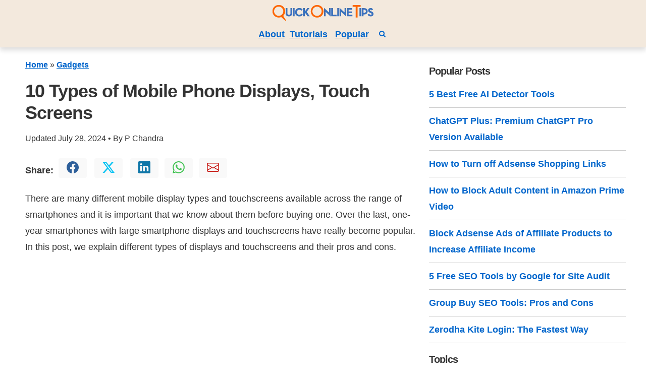

--- FILE ---
content_type: text/html; charset=UTF-8
request_url: https://www.quickonlinetips.com/archives/2011/02/types-of-displays-touchscreens-in-smartphones/
body_size: 24693
content:
<!DOCTYPE html><html lang="en-US" prefix="og: https://ogp.me/ns#"><head><meta charset="utf-8"><meta name="viewport" content="width=device-width, initial-scale=1.0"><link rel="pingback" href="https://www.quickonlinetips.com/archives/xmlrpc.php"><meta property="fb:admins" content="1090483830"><meta property="fb:app_id" content="130184437019761"><link rel="apple-touch-icon" sizes="180x180" href="/apple-touch-icon.png"><link rel="icon" type="image/png" sizes="32x32" href="/favicon-32x32.png"><link rel="icon" type="image/png" sizes="16x16" href="/favicon-16x16.png"><link rel="manifest" href="/site.webmanifest"><link rel="preconnect" href="https://www.google-analytics.com"><link rel="dns-prefetch" href="https://www.google-analytics.com"><link rel="preconnect" href="https://www.googletagmanager.com"><link rel="dns-prefetch" href="https://www.googletagmanager.com"><link rel="alternate" type="application/rss+xml" title="QuickOnlineTips &raquo; Feed" href="https://www.quickonlinetips.com/archives/feed/"><title>10 Types of Mobile Phone Displays, Touch Screens - QOT</title><meta name="description" content="There are many different mobile display types and touchscreens available across the range of smartphones and it is important that we know about them before"/><meta name="robots" content="follow, index, max-snippet:-1, max-video-preview:-1, max-image-preview:large"/><link rel="canonical" href="https://www.quickonlinetips.com/archives/2011/02/types-of-displays-touchscreens-in-smartphones/" /><meta property="og:locale" content="en_US" /><meta property="og:type" content="article" /><meta property="og:title" content="10 Types of Mobile Phone Displays, Touch Screens - QOT" /><meta property="og:description" content="There are many different mobile display types and touchscreens available across the range of smartphones and it is important that we know about them before" /><meta property="og:url" content="https://www.quickonlinetips.com/archives/2011/02/types-of-displays-touchscreens-in-smartphones/" /><meta property="og:site_name" content="QOT" /><meta property="article:tag" content="Guest Posts" /><meta property="article:tag" content="Popular" /><meta property="article:section" content="Gadgets" /><meta property="og:updated_time" content="2024-07-28T12:09:24+05:30" /><meta property="og:image" content="https://www.quickonlinetips.com/archives/wp-content/uploads/mobile-phone-screen-display.jpg" /><meta property="og:image:secure_url" content="https://www.quickonlinetips.com/archives/wp-content/uploads/mobile-phone-screen-display.jpg" /><meta property="og:image:width" content="1280" /><meta property="og:image:height" content="853" /><meta property="og:image:alt" content="mobile phone screen display" /><meta property="og:image:type" content="image/jpeg" /><meta name="twitter:card" content="summary_large_image" /><meta name="twitter:title" content="10 Types of Mobile Phone Displays, Touch Screens - QOT" /><meta name="twitter:description" content="There are many different mobile display types and touchscreens available across the range of smartphones and it is important that we know about them before" /><meta name="twitter:image" content="https://www.quickonlinetips.com/archives/wp-content/uploads/mobile-phone-screen-display.jpg" /><meta name="twitter:label1" content="Written by" /><meta name="twitter:data1" content="P. Chandra" /><meta name="twitter:label2" content="Time to read" /><meta name="twitter:data2" content="5 minutes" /><style media="all">:root{--bg-color:#fff;--color-primary:#1a73e8;--color-dark:#333;--color-light:#f6f6f6;--font-size:1.8rem;--font-color:#333;--font-family-sans:-apple-system,BlinkMacSystemFont,Avenir,"Avenir Next","Segoe UI","Roboto","Oxygen","Ubuntu","Cantarell","Fira Sans","Droid Sans","Helvetica Neue",sans-serif;--font-family-mono:monaco,"Consolas","Lucida Console",monospace}html{-webkit-box-sizing:border-box;box-sizing:border-box;font-size:62.5%;line-height:1.25;-ms-text-size-adjust:100%;-webkit-text-size-adjust:100%}*,*:before,*:after{-webkit-box-sizing:inherit;box-sizing:inherit}body{background-color:var(--bg-color);line-height:1.8;font-size:var(--font-size);color:var(--font-color);font-family:"Segoe UI","Helvetica Neue",sans-serif;font-family:var(--font-family-sans);margin:0;padding:0}.nav{box-shadow:0 .5rem 1rem rgba(0,0,0,.15),inset 0 -1px 0 rgba(255,255,255,.15)}.nav2{box-shadow:0 .5rem 1rem rgba(0,0,0,.15),inset 0 -1px 0 rgba(255,255,255,.15)}.primary{color:#0d6efd !important}.grey{color:#999}.fb{color:#2d5f9a !important}.tw{color:#00c3f3 !important}.wa{color:#41c352 !important}.lin{color:#0e76a8 !important}.gm{color:#c71610 !important}.wht{color:#fff !important}.red{color:#d04848}.bg-blk{background-color:#000 !important}.bg-ltblue{background-color:#e3f4f4 !important}.bg-yellow{background-color:#f9f7c9 !important}.bg-gray{background-color:#f6f6f6 !important}.bg-cream1{background-color:#f3e9dd}.bg-cream2{background-color:#fdf6ec}.bg-blue1{background-color:#b7cadb !important}.xnav a{text-decoration:none;border-bottom:1px solid #ccc}.nav a:hover{color:#000}h1,h2,h3,h4,h5,h6{font-weight:700;margin:5px 0 15px;letter-spacing:-1px;line-height:1.2 !important}h1{font-size:2em;font-weight:900}h2{font-size:1.75em}h3{font-size:1.5em}h4{font-size:1.25em}h5{font-size:1em}h6{font-size:.85em}.entry-content h2{border-bottom:orange 2px solid}a{color:#06c;font-weight:700;text-decoration:underline}a:hover:not(.button){opacity:.75}.btn a{color:var(--color-light) !important;text-decoration:none !important}.noline{text-decoration:none !important}.noline:hover{border-bottom:1px solid #ddd !important}p{margin-top:0}.bold{font-weight:700}blockquote{background-color:var(--bg-secondary-color);padding:1.5rem 2rem;border-left:3px solid var(--color-lightGrey)}dl dt{font-weight:700}hr{border:none;background-color:var(--color-lightGrey);height:1px;margin:1rem 0}table{width:100%;border:none;border-collapse:collapse;border-spacing:0;text-align:left}table.striped tr:nth-of-type(2n){background-color:var(--bg-secondary-color)}td,th{vertical-align:middle;padding:1.2rem .4rem}thead{border-bottom:2px solid var(--color-lightGrey)}tfoot{border-top:2px solid var(--color-lightGrey)}code,kbd,pre,samp,tt{font-family:var(--font-family-mono)}code,kbd{padding:0 .4rem;font-size:90%;white-space:pre-wrap;border-radius:4px;padding:.2em .4em;background-color:var(--bg-secondary-color);color:var(--color-error)}pre{background-color:var(--bg-secondary-color);font-size:1em;padding:1rem;overflow-x:auto}pre code{background:0 0;padding:0}abbr[title]{border-bottom:none;text-decoration:underline;-webkit-text-decoration:underline dotted;text-decoration:underline dotted}img{max-width:100%}fieldset{border:1px solid var(--color-lightGrey)}iframe{border:0}.border{border:1px solid #ccc}.border-left{border-left:1px solid #ccc}.border-right{border-right:1px solid #ccc}.button,.mb4wp-subscribe{padding:1rem 2.5rem;margin:2px;color:var(--color-light) !important;background:var(--color-primary);border-radius:4px;border:1px solid transparent;line-height:1;text-align:center;text-decoration:none;display:inline-block;cursor:pointer}.box{padding:10px;border-radius:10px;margin:10px 0}.listnone{list-style:none;margin-left:-30px}
*{box-sizing:border-box}.container{max-width:120rem;margin:0 auto;width:100%}.row{display:-webkit-flex;display:flex}.column.middlecol{-webkit-flex:4;-ms-flex:4;flex:4}.column.singlecol{-webkit-flex:1;-ms-flex:1;flex:1}.wide2of12{max-width:16.66%}.wide4of12{max-width:33.33%}.wide6of12{max-width:50%}.wide8of12{max-width:66.66%}.wide10of12{max-width:83.33%}.high70{max-height:70px}.high100{max-height:100px}.high150{max-height:150px}@media (max-width:899px){.row{-webkit-flex-direction:column;flex-direction:column}.column{padding:10px;max-width:100%}.high70{max-height:140px}}@media screen and (min-width:1200px){.hide-xl{display:none !important}}@media screen and (min-width:900px) and (max-width:1199px){.hide-md{display:none !important}}@media screen and (min-width:600px) and (max-width:899px){.hide-sm{display:none !important}}@media screen and (max-width:599px){.hide-xs{display:none !important}}
.p-3{padding:20px}.p-2{padding:10px}.p-1{padding:5px}.p-0{padding:0}.py-4{padding-top:30px;padding-bottom:30px}.py-3{padding-top:20px;padding-bottom:20px}.py-2{padding-top:10px;padding-bottom:10px}.py-1{padding-top:5px;padding-bottom:5px}.pl-3{padding-left:20px}.pl-2{padding-left:10px}.pl-1{padding-left:5px}.pr-3{padding-right:20px}.pr-2{padding-right:10px}.pr-1{padding-right:5px}.pt-3{padding-top:20px}.pt-2{padding-top:10px}.pt-1{padding-top:5px}.pb-3{padding-bottom:20px}.pb-2{padding-bottom:10px}.pb-1{padding-bottom:5px}.px-3{padding:0 20px}.px-2{padding:0 10px}.px-1{padding:0 5px}.m-4{margin:30px}.m-3{margin:20px}.m-2{margin:10px}.m-1{margin:5px}.m-0{margin:0}.my-4{margin-top:30px;margin-bottom:30px}.my-3{margin-top:20px;margin-bottom:20px}.my-2{margin-top:10px;margin-bottom:10px}.my-1{margin-top:5px;margin-bottom:5px}.mx-3{margin-left:20px;margin-right:20px}.mx-2{margin-left:10px;margin-right:10px}.mx-1{margin-left:5px;margin-right:5px}.mb-3{margin-bottom:20px}.mb-2{margin-bottom:10px}.mb-1{margin-bottom:5px}.mt-3{margin-top:20px}.mt-2{margin-top:10px}.mt-1{margin-top:5px}.ml-3{margin-left:20px}.ml-2{margin-left:10px}.ml-1{margin-left:5px}.mr-3{margin-right:20px}.mr-2{margin-right:10px}.mr-1{margin-right:5px}.pull-right,.alignright{float:right !important}.pull-left,.alignleft{float:left !important}.text-center{text-align:center}.text-left{text-align:left}.text-right{text-align:right}.text-justify{text-align:justify}.text-uppercase{text-transform:uppercase}.is-full-screen{width:100%;min-height:100vh}.is-full-width{width:100% !important}.is-vertical-align{display:-webkit-box;display:-ms-flexbox;display:flex;-webkit-box-align:center;-ms-flex-align:center;align-items:center}.is-horizontal-align{display:-webkit-box;display:-ms-flexbox;display:flex;-webkit-box-pack:center;-ms-flex-pack:center;justify-content:center}.is-center{display:-webkit-box;display:-ms-flexbox;display:flex;-webkit-box-align:center;-ms-flex-align:center;align-items:center;-webkit-box-pack:center;-ms-flex-pack:center;justify-content:center}.is-right{display:-webkit-box;display:-ms-flexbox;display:flex;-webkit-box-align:center;-ms-flex-align:center;align-items:center;-webkit-box-pack:end;-ms-flex-pack:end;justify-content:flex-end}.is-left{display:-webkit-box;display:-ms-flexbox;display:flex;-webkit-box-align:center;-ms-flex-align:center;align-items:center;-webkit-box-pack:start;-ms-flex-pack:start;justify-content:flex-start}.is-fixed{position:fixed;width:100%}.is-rounded{border-radius:100%}.clearfix{content:"";display:table;clear:both}.is-hidden{display:none !important}
body{background:#fff;text-rendering:optimizeLegibility;-webkit-font-smoothing:antialiased}.rank-math-breadcrumb a{text-decoration:underline}.small{font-size:.9em}.tabs a{border-bottom:0;padding:1rem !important;border-bottom:0 !important}.yarpp-thumbnails-horizontal .yarpp-thumbnail{height:250px !important;border:0 !important}.footer{background-color:#f8ede3}.yarpp-thumbnail>img,.yarpp-thumbnail-default{height:180px !important;border:1px #ccc solid;box-shadow:0 .5rem 1rem rgba(0,0,0,.15) !important}.amzn-native-product-image{box-shadow:none !important}.srpw-block ul{list-style:none;margin-left:0;padding-left:0}.srpw-block li{list-style-type:none;padding:10px 0;border-bottom:1px solid #ccc;text-align:left}.srpw-thumbnail{height:100px;object-fit:contain}.xsrpw-alignleft{display:inline;float:left;margin-right:12px}.h50{max-height:100px}.h100{height:200px}.adcenter{margin-left:auto;margin-right:auto}.entry-content,.archive-post{text-align:left}h2 a{text-decoration:none;border-bottom:1px solid #ddd}.google-auto-placed.ap_container{margin:2em auto}.bg-dark{background-color:#000!important}.navbar-dark{background:#000 !important}xh1{font-weight:700 !important}.h1front{font-size:.9rem !important;margin:0 !important;padding:0 !important}.archive h2{font-size:1.5em !important}.paged h2{font-size:1.5em !important}.home h2{font-size:1.5em !important}.avatar{margin:5px;border-radius:3px;box-shadow:0 .5rem 1rem rgba(0,0,0,.15) !important}.textwidget{margin-top:15px}.same-category-post-item{margin-left:-40px !important}.relpost-block-single-text{font-size:14px !important}.sidebar-title{font-size:2rem;font-weight:700}.bg-light{background:#f9f9f9 !important}blockquote{padding-left:10px;margin-left:20px;border-left:5px #eee solid;color:#666;display:block}pre{background:#eee;padding:5px}.post{overflow:hidden}.entry-content img{max-width:100%;height:auto;display:block;margin-left:auto;margin-right:auto}.depth-2,.depth-3,.depth-4,.depth-5{list-style:none !important}textarea{width:99%;border:1px solid #ccc;max-height:100px}embed,iframe,object,video{max-width:100%}.styleable-title{font-weight:700}
/* To be replaced in `head` to control optm data location */
.srpw-block ul{list-style:none;margin-left:0;padding-left:0}.srpw-block li{list-style-type:none;padding:10px 0}.widget .srpw-block li.srpw-li:before{display:none;content:""}.srpw-block li:first-child{padding-top:0}.srpw-block a{text-decoration:none}.srpw-block a.srpw-title{overflow:hidden}.srpw-meta{display:block;font-size:13px;overflow:hidden}.srpw-summary{line-height:1.5;padding-top:5px}.srpw-summary p{margin-bottom:0 !important}.srpw-more-link{display:block;padding-top:5px}.srpw-time{display:inline-block}.srpw-comment,.srpw-author{padding-left:5px;position:relative}.srpw-comment:before,.srpw-author:before{content:"\00b7";display:inline-block;color:initial;padding-right:6px}.srpw-alignleft{display:inline;float:left;margin-right:12px}.srpw-alignright{display:inline;float:right;margin-left:12px}.srpw-aligncenter{display:block;margin-left:auto;margin-right:auto;margin-bottom:10px}.srpw-clearfix:before,.srpw-clearfix:after{content:"";display:table !important}.srpw-clearfix:after{clear:both}.srpw-clearfix{zoom:1}.srpw-classic-style li{padding:10px 0 !important;border-bottom:1px solid #f0f0f0 !important;margin-bottom:5px !important}.srpw-classic-style li:first-child{padding-top:0 !important}.srpw-classic-style li:last-child{border-bottom:0 !important;padding-bottom:0 !important}.srpw-classic-style .srpw-meta{color:#888 !important;font-size:12px !important;padding:3px 0 !important}.srpw-classic-style .srpw-summary{display:block;clear:both}.srpw-modern-style li{position:relative !important}.srpw-modern-style .srpw-img{position:relative !important;display:block}.srpw-modern-style .srpw-img img{display:block}.srpw-modern-style .srpw-img:after{position:absolute;top:0;left:0;width:100%;height:100%;content:'';opacity:.5;background:#000}.srpw-modern-style .srpw-meta{font-size:12px !important;padding:3px 0 !important}.srpw-modern-style .srpw-comment:before,.srpw-modern-style .srpw-author:before{color:#fff}.srpw-modern-style .srpw-content{position:absolute;bottom:20px;left:20px;right:20px}.srpw-modern-style .srpw-content a{color:#fff !important}.srpw-modern-style .srpw-content a:hover{text-decoration:underline !important}.srpw-modern-style .srpw-content{color:#ccc !important}.srpw-modern-style .srpw-content .srpw-title{text-transform:uppercase !important;font-size:16px !important;font-weight:700 !important;border-bottom:1px solid #fff !important}.srpw-modern-style .srpw-content a.srpw-title:hover{text-decoration:none !important;border-bottom:0 !important}.srpw-modern-style .srpw-aligncenter{margin-bottom:0 !important}
.yarpp-related{margin-bottom:1em;margin-top:1em}.yarpp-related a{font-weight:700;text-decoration:none}.yarpp-related .yarpp-thumbnail-title{font-size:96%;font-weight:700;text-align:left;text-decoration:none}.yarpp-related h3{font-size:125%;font-weight:700;margin:0;padding:0 0 5px;text-transform:capitalize}</style><script type="application/ld+json" class="rank-math-schema">{"@context":"https://schema.org","@graph":[{"@type":"BreadcrumbList","@id":"https://www.quickonlinetips.com/archives/2011/02/types-of-displays-touchscreens-in-smartphones/#breadcrumb","itemListElement":[{"@type":"ListItem","position":"1","item":{"@id":"https://www.quickonlinetips.com/archives/","name":"Home"}},{"@type":"ListItem","position":"2","item":{"@id":"https://www.quickonlinetips.com/archives/category/gadgets/","name":"Gadgets"}},{"@type":"ListItem","position":"3","item":{"@id":"https://www.quickonlinetips.com/archives/2011/02/types-of-displays-touchscreens-in-smartphones/","name":"10 Types of Mobile Phone Displays, Touch Screens"}}]},{"@type":"","headline":"10 Types of Mobile Phone Displays, Touch Screens - QOT","datePublished":"2011-02-28T15:20:33+05:30","dateModified":"2024-07-28T12:09:24+05:30","articleSection":"Gadgets","author":{"@type":"Person","name":"P. Chandra"},"description":"There are many different mobile display types and touchscreens available across the range of smartphones and it is important that we know about them before","name":"10 Types of Mobile Phone Displays, Touch Screens - QOT","@id":"https://www.quickonlinetips.com/archives/2011/02/types-of-displays-touchscreens-in-smartphones/#richSnippet","isPartOf":{"@id":"https://www.quickonlinetips.com/archives/2011/02/types-of-displays-touchscreens-in-smartphones/#webpage"},"inLanguage":"en-US","mainEntityOfPage":{"@id":"https://www.quickonlinetips.com/archives/2011/02/types-of-displays-touchscreens-in-smartphones/#webpage"}}]}</script> <style id='wp-img-auto-sizes-contain-inline-css'>img:is([sizes=auto i],[sizes^="auto," i]){contain-intrinsic-size:3000px 1500px}
/*# sourceURL=wp-img-auto-sizes-contain-inline-css */</style><style id='classic-theme-styles-inline-css'>/*! This file is auto-generated */
.wp-block-button__link{color:#fff;background-color:#32373c;border-radius:9999px;box-shadow:none;text-decoration:none;padding:calc(.667em + 2px) calc(1.333em + 2px);font-size:1.125em}.wp-block-file__button{background:#32373c;color:#fff;text-decoration:none}
/*# sourceURL=/wp-includes/css/classic-themes.min.css */</style><meta name="generator" content="WordPress 6.9" /><link rel='shortlink' href='https://www.quickonlinetips.com/archives/?p=17628' /><link rel="icon" href="https://www.quickonlinetips.com/archives/wp-content/uploads/favicon-32x32-1.png" sizes="32x32" /><link rel="icon" href="https://www.quickonlinetips.com/archives/wp-content/uploads/favicon-32x32-1.png" sizes="192x192" /><link rel="apple-touch-icon" href="https://www.quickonlinetips.com/archives/wp-content/uploads/favicon-32x32-1.png" /><meta name="msapplication-TileImage" content="https://www.quickonlinetips.com/archives/wp-content/uploads/favicon-32x32-1.png" /><style id='global-styles-inline-css'>:root{--wp--preset--aspect-ratio--square: 1;--wp--preset--aspect-ratio--4-3: 4/3;--wp--preset--aspect-ratio--3-4: 3/4;--wp--preset--aspect-ratio--3-2: 3/2;--wp--preset--aspect-ratio--2-3: 2/3;--wp--preset--aspect-ratio--16-9: 16/9;--wp--preset--aspect-ratio--9-16: 9/16;--wp--preset--color--black: #000000;--wp--preset--color--cyan-bluish-gray: #abb8c3;--wp--preset--color--white: #ffffff;--wp--preset--color--pale-pink: #f78da7;--wp--preset--color--vivid-red: #cf2e2e;--wp--preset--color--luminous-vivid-orange: #ff6900;--wp--preset--color--luminous-vivid-amber: #fcb900;--wp--preset--color--light-green-cyan: #7bdcb5;--wp--preset--color--vivid-green-cyan: #00d084;--wp--preset--color--pale-cyan-blue: #8ed1fc;--wp--preset--color--vivid-cyan-blue: #0693e3;--wp--preset--color--vivid-purple: #9b51e0;--wp--preset--gradient--vivid-cyan-blue-to-vivid-purple: linear-gradient(135deg,rgb(6,147,227) 0%,rgb(155,81,224) 100%);--wp--preset--gradient--light-green-cyan-to-vivid-green-cyan: linear-gradient(135deg,rgb(122,220,180) 0%,rgb(0,208,130) 100%);--wp--preset--gradient--luminous-vivid-amber-to-luminous-vivid-orange: linear-gradient(135deg,rgb(252,185,0) 0%,rgb(255,105,0) 100%);--wp--preset--gradient--luminous-vivid-orange-to-vivid-red: linear-gradient(135deg,rgb(255,105,0) 0%,rgb(207,46,46) 100%);--wp--preset--gradient--very-light-gray-to-cyan-bluish-gray: linear-gradient(135deg,rgb(238,238,238) 0%,rgb(169,184,195) 100%);--wp--preset--gradient--cool-to-warm-spectrum: linear-gradient(135deg,rgb(74,234,220) 0%,rgb(151,120,209) 20%,rgb(207,42,186) 40%,rgb(238,44,130) 60%,rgb(251,105,98) 80%,rgb(254,248,76) 100%);--wp--preset--gradient--blush-light-purple: linear-gradient(135deg,rgb(255,206,236) 0%,rgb(152,150,240) 100%);--wp--preset--gradient--blush-bordeaux: linear-gradient(135deg,rgb(254,205,165) 0%,rgb(254,45,45) 50%,rgb(107,0,62) 100%);--wp--preset--gradient--luminous-dusk: linear-gradient(135deg,rgb(255,203,112) 0%,rgb(199,81,192) 50%,rgb(65,88,208) 100%);--wp--preset--gradient--pale-ocean: linear-gradient(135deg,rgb(255,245,203) 0%,rgb(182,227,212) 50%,rgb(51,167,181) 100%);--wp--preset--gradient--electric-grass: linear-gradient(135deg,rgb(202,248,128) 0%,rgb(113,206,126) 100%);--wp--preset--gradient--midnight: linear-gradient(135deg,rgb(2,3,129) 0%,rgb(40,116,252) 100%);--wp--preset--font-size--small: 13px;--wp--preset--font-size--medium: 20px;--wp--preset--font-size--large: 36px;--wp--preset--font-size--x-large: 42px;--wp--preset--spacing--20: 0.44rem;--wp--preset--spacing--30: 0.67rem;--wp--preset--spacing--40: 1rem;--wp--preset--spacing--50: 1.5rem;--wp--preset--spacing--60: 2.25rem;--wp--preset--spacing--70: 3.38rem;--wp--preset--spacing--80: 5.06rem;--wp--preset--shadow--natural: 6px 6px 9px rgba(0, 0, 0, 0.2);--wp--preset--shadow--deep: 12px 12px 50px rgba(0, 0, 0, 0.4);--wp--preset--shadow--sharp: 6px 6px 0px rgba(0, 0, 0, 0.2);--wp--preset--shadow--outlined: 6px 6px 0px -3px rgb(255, 255, 255), 6px 6px rgb(0, 0, 0);--wp--preset--shadow--crisp: 6px 6px 0px rgb(0, 0, 0);}:where(.is-layout-flex){gap: 0.5em;}:where(.is-layout-grid){gap: 0.5em;}body .is-layout-flex{display: flex;}.is-layout-flex{flex-wrap: wrap;align-items: center;}.is-layout-flex > :is(*, div){margin: 0;}body .is-layout-grid{display: grid;}.is-layout-grid > :is(*, div){margin: 0;}:where(.wp-block-columns.is-layout-flex){gap: 2em;}:where(.wp-block-columns.is-layout-grid){gap: 2em;}:where(.wp-block-post-template.is-layout-flex){gap: 1.25em;}:where(.wp-block-post-template.is-layout-grid){gap: 1.25em;}.has-black-color{color: var(--wp--preset--color--black) !important;}.has-cyan-bluish-gray-color{color: var(--wp--preset--color--cyan-bluish-gray) !important;}.has-white-color{color: var(--wp--preset--color--white) !important;}.has-pale-pink-color{color: var(--wp--preset--color--pale-pink) !important;}.has-vivid-red-color{color: var(--wp--preset--color--vivid-red) !important;}.has-luminous-vivid-orange-color{color: var(--wp--preset--color--luminous-vivid-orange) !important;}.has-luminous-vivid-amber-color{color: var(--wp--preset--color--luminous-vivid-amber) !important;}.has-light-green-cyan-color{color: var(--wp--preset--color--light-green-cyan) !important;}.has-vivid-green-cyan-color{color: var(--wp--preset--color--vivid-green-cyan) !important;}.has-pale-cyan-blue-color{color: var(--wp--preset--color--pale-cyan-blue) !important;}.has-vivid-cyan-blue-color{color: var(--wp--preset--color--vivid-cyan-blue) !important;}.has-vivid-purple-color{color: var(--wp--preset--color--vivid-purple) !important;}.has-black-background-color{background-color: var(--wp--preset--color--black) !important;}.has-cyan-bluish-gray-background-color{background-color: var(--wp--preset--color--cyan-bluish-gray) !important;}.has-white-background-color{background-color: var(--wp--preset--color--white) !important;}.has-pale-pink-background-color{background-color: var(--wp--preset--color--pale-pink) !important;}.has-vivid-red-background-color{background-color: var(--wp--preset--color--vivid-red) !important;}.has-luminous-vivid-orange-background-color{background-color: var(--wp--preset--color--luminous-vivid-orange) !important;}.has-luminous-vivid-amber-background-color{background-color: var(--wp--preset--color--luminous-vivid-amber) !important;}.has-light-green-cyan-background-color{background-color: var(--wp--preset--color--light-green-cyan) !important;}.has-vivid-green-cyan-background-color{background-color: var(--wp--preset--color--vivid-green-cyan) !important;}.has-pale-cyan-blue-background-color{background-color: var(--wp--preset--color--pale-cyan-blue) !important;}.has-vivid-cyan-blue-background-color{background-color: var(--wp--preset--color--vivid-cyan-blue) !important;}.has-vivid-purple-background-color{background-color: var(--wp--preset--color--vivid-purple) !important;}.has-black-border-color{border-color: var(--wp--preset--color--black) !important;}.has-cyan-bluish-gray-border-color{border-color: var(--wp--preset--color--cyan-bluish-gray) !important;}.has-white-border-color{border-color: var(--wp--preset--color--white) !important;}.has-pale-pink-border-color{border-color: var(--wp--preset--color--pale-pink) !important;}.has-vivid-red-border-color{border-color: var(--wp--preset--color--vivid-red) !important;}.has-luminous-vivid-orange-border-color{border-color: var(--wp--preset--color--luminous-vivid-orange) !important;}.has-luminous-vivid-amber-border-color{border-color: var(--wp--preset--color--luminous-vivid-amber) !important;}.has-light-green-cyan-border-color{border-color: var(--wp--preset--color--light-green-cyan) !important;}.has-vivid-green-cyan-border-color{border-color: var(--wp--preset--color--vivid-green-cyan) !important;}.has-pale-cyan-blue-border-color{border-color: var(--wp--preset--color--pale-cyan-blue) !important;}.has-vivid-cyan-blue-border-color{border-color: var(--wp--preset--color--vivid-cyan-blue) !important;}.has-vivid-purple-border-color{border-color: var(--wp--preset--color--vivid-purple) !important;}.has-vivid-cyan-blue-to-vivid-purple-gradient-background{background: var(--wp--preset--gradient--vivid-cyan-blue-to-vivid-purple) !important;}.has-light-green-cyan-to-vivid-green-cyan-gradient-background{background: var(--wp--preset--gradient--light-green-cyan-to-vivid-green-cyan) !important;}.has-luminous-vivid-amber-to-luminous-vivid-orange-gradient-background{background: var(--wp--preset--gradient--luminous-vivid-amber-to-luminous-vivid-orange) !important;}.has-luminous-vivid-orange-to-vivid-red-gradient-background{background: var(--wp--preset--gradient--luminous-vivid-orange-to-vivid-red) !important;}.has-very-light-gray-to-cyan-bluish-gray-gradient-background{background: var(--wp--preset--gradient--very-light-gray-to-cyan-bluish-gray) !important;}.has-cool-to-warm-spectrum-gradient-background{background: var(--wp--preset--gradient--cool-to-warm-spectrum) !important;}.has-blush-light-purple-gradient-background{background: var(--wp--preset--gradient--blush-light-purple) !important;}.has-blush-bordeaux-gradient-background{background: var(--wp--preset--gradient--blush-bordeaux) !important;}.has-luminous-dusk-gradient-background{background: var(--wp--preset--gradient--luminous-dusk) !important;}.has-pale-ocean-gradient-background{background: var(--wp--preset--gradient--pale-ocean) !important;}.has-electric-grass-gradient-background{background: var(--wp--preset--gradient--electric-grass) !important;}.has-midnight-gradient-background{background: var(--wp--preset--gradient--midnight) !important;}.has-small-font-size{font-size: var(--wp--preset--font-size--small) !important;}.has-medium-font-size{font-size: var(--wp--preset--font-size--medium) !important;}.has-large-font-size{font-size: var(--wp--preset--font-size--large) !important;}.has-x-large-font-size{font-size: var(--wp--preset--font-size--x-large) !important;}
/*# sourceURL=global-styles-inline-css */</style></head><body class="wp-singular post-template-default single single-post postid-17628 single-format-standard wp-embed-responsive wp-theme-qotstrap" ><header id="banner" class=""><nav class="nav xhigh150 bg-cream1 py-2 text-center"><div class="container"><div class="row"><div class="xnav-left column singlecol "> <a class="site-title " rel="home" href="https://www.quickonlinetips.com/" title="Quick Online Tips"> <picture> <source type="image/png"
srcset="https://www.quickonlinetips.com/archives/wp-content/uploads/qot-logo-200.png 1x,
https://www.quickonlinetips.com/archives/wp-content/uploads/qot-logo-400.png 2x"> <img data-lazyloaded="1" src="[data-uri]" data-src="https://www.quickonlinetips.com/archives/wp-content/uploads/qot-logo-200.png" width="200" height="32" alt="Quick Online Tips" data-srcset="https://www.quickonlinetips.com/archives/wp-content/uploads/qot-logo-400.png 2x"><noscript><img src="https://www.quickonlinetips.com/archives/wp-content/uploads/qot-logo-200.png" width="200" height="32" alt="Quick Online Tips" 	srcset="https://www.quickonlinetips.com/archives/wp-content/uploads/qot-logo-400.png 2x"></noscript> </picture></a> <br /> <a class=" font-weight-bold mx-1 " href="https://www.quickonlinetips.com/archives/about/">About</a> <a class=" font-weight-bold mr-1" href="https://www.quickonlinetips.com/archives/tag/tutorials/">Tutorials</a> <a class=" font-weight-bold mx-1 " href="https://www.quickonlinetips.com/archives/tag/popular/">Popular</a> <a class="  font-weight-bold noline" href="https://www.quickonlinetips.com/search/" aria-label="Search" title="Search"> <svg aria-hidden="true" class="mx-2" fill="currentColor" version="1.1" xmlns="http://www.w3.org/2000/svg" width="13" height="14" viewBox="0 0 26 28"><title>Search</title><path d="M18 13c0-3.859-3.141-7-7-7s-7 3.141-7 7 3.141 7 7 7 7-3.141 7-7zM26 26c0 1.094-0.906 2-2 2-0.531 0-1.047-0.219-1.406-0.594l-5.359-5.344c-1.828 1.266-4.016 1.937-6.234 1.937-6.078 0-11-4.922-11-11s4.922-11 11-11 11 4.922 11 11c0 2.219-0.672 4.406-1.937 6.234l5.359 5.359c0.359 0.359 0.578 0.875 0.578 1.406z"></path> </svg> </a></div></div></div></nav></header><main class="container mt-2"><div class="row"><div class="xcol-12 xcol-8-md xcol-8-lg column middlecol wide8of12 p-2"><article id="post-17628" class="post-17628 post type-post status-publish format-standard has-post-thumbnail hentry category-gadgets tag-guest-posts tag-popular" ><header><div id="breadcrumbs" class="small"><nav aria-label="breadcrumbs" class="rank-math-breadcrumb"><p><a href="https://www.quickonlinetips.com/archives/">Home</a><span class="separator"> &raquo; </span><a href="https://www.quickonlinetips.com/archives/category/gadgets/">Gadgets</a></p></nav></div><h1 class="entry-title single-title">10 Types of Mobile Phone Displays, Touch Screens</h1><div class="entry-meta post-category small mb-2 text-grey "> <time class="date updated" datetime="2024-07-28 12:09"> Updated July 28, 2024 </time> &bull;
By <span class="entry-author vcard author"><span class="entry-author-name fn" rel="author" > P Chandra</span> </span></div><div class="my-3"> <b>Share:</b> <a rel="noreferrer noopener nofollow" class="btn"  title="Share on Facebook" href="https://www.facebook.com/sharer.php?u=https://www.quickonlinetips.com/archives/2011/02/types-of-displays-touchscreens-in-smartphones/" target="_blank"   onclick='javascript:window.open(this.href, &#39;&#39;, &#39;menubar=no,toolbar=no,resizable=yes,scrollbars=yes,height=600,width=600&#39;);return false;'><div   class="btn btn-sm xtext-white xbtn-fb button icon bg-light    p-1 m-1 "> <svg xmlns="http://www.w3.org/2000/svg" width="24" height="24" fill="currentColor" class="bi bi-facebook mx-2 fb" viewBox="0 0 16 16"> <path d="M16 8.049c0-4.446-3.582-8.05-8-8.05C3.58 0-.002 3.603-.002 8.05c0 4.017 2.926 7.347 6.75 7.951v-5.625h-2.03V8.05H6.75V6.275c0-2.017 1.195-3.131 3.022-3.131.876 0 1.791.157 1.791.157v1.98h-1.009c-.993 0-1.303.621-1.303 1.258v1.51h2.218l-.354 2.326H9.25V16c3.824-.604 6.75-3.934 6.75-7.951z"/> </svg></div></a> <a rel="noreferrer noopener nofollow" class="btn" title="Share on Twitter" href="https://twitter.com/share?text=10%20Types%20of%20Mobile%20Phone%20Displays,%20Touch%20Screens&amp;url=https://www.quickonlinetips.com/archives/2011/02/types-of-displays-touchscreens-in-smartphones/&amp;via=qot" target="_blank"  onclick='javascript:window.open(this.href, &#39;&#39;, &#39;menubar=no,toolbar=no,resizable=yes,scrollbars=yes,height=600,width=600&#39;);return false;'><div   class="btn xbtn-tw btn-sm xtext-white button icon  bg-light    p-1 m-1 "> <svg xmlns="http://www.w3.org/2000/svg" width="24" height="24" fill="currentColor" class="bi bi-twitter-x mx-2 tw" viewBox="0 0 16 16"> <path d="M12.6.75h2.454l-5.36 6.142L16 15.25h-4.937l-3.867-5.07-4.425 5.07H.316l5.733-6.57L0 .75h5.063l3.495 4.633L12.601.75Zm-.86 13.028h1.36L4.323 2.145H2.865z"/> </svg></div></a> <a rel="noreferrer noopener nofollow" class=" text-decoration-none " title="Share on Linkedin" href="https://www.linkedin.com/shareArticle?mini=true&amp;url=https://www.quickonlinetips.com/archives/2011/02/types-of-displays-touchscreens-in-smartphones/&amp;title=10%20Types%20of%20Mobile%20Phone%20Displays,%20Touch%20Screens" target="_blank"  onclick='javascript:window.open(this.href, &#39;&#39;, &#39;menubar=no,toolbar=no,resizable=yes,scrollbars=yes,height=600,width=600&#39;);return false;'><div   class="btn xbtn-tw btn-sm xtext-white button icon bg-light   p-1 m-1 "> <svg xmlns="http://www.w3.org/2000/svg" width="24" height="24" fill="currentColor" class="bi bi-linkedin mx-2 lin" viewBox="0 0 16 16"> <path d="M0 1.146C0 .513.526 0 1.175 0h13.65C15.474 0 16 .513 16 1.146v13.708c0 .633-.526 1.146-1.175 1.146H1.175C.526 16 0 15.487 0 14.854V1.146zm4.943 12.248V6.169H2.542v7.225h2.401zm-1.2-8.212c.837 0 1.358-.554 1.358-1.248-.015-.709-.52-1.248-1.342-1.248-.822 0-1.359.54-1.359 1.248 0 .694.521 1.248 1.327 1.248h.016zm4.908 8.212V9.359c0-.216.016-.432.08-.586.173-.431.568-.878 1.232-.878.869 0 1.216.662 1.216 1.634v3.865h2.401V9.25c0-2.22-1.184-3.252-2.764-3.252-1.274 0-1.845.7-2.165 1.193v.025h-.016a5.54 5.54 0 0 1 .016-.025V6.169h-2.4c.03.678 0 7.225 0 7.225h2.4z"/> </svg></div></a> <a rel="noreferrer noopener nofollow" class="btn" title="Send to Whatsapp" href="https://api.whatsapp.com/send?text=10%20Types%20of%20Mobile%20Phone%20Displays,%20Touch%20Screens%20https://www.quickonlinetips.com/archives/2011/02/types-of-displays-touchscreens-in-smartphones/"  onclick='javascript:window.open(this.href, &#39;&#39;,&#39;menubar=no,toolbar=no,resizable=yes,scrollbars=yes,height=600,width=600&#39;);return false;'><div   class="btn xbtn-wa btn-sm xtext-white button bg-light icon   p-1 "> <svg xmlns="http://www.w3.org/2000/svg" width="24" height="24" fill="currentColor" class="bi bi-whatsapp mx-2 wa" viewBox="0 0 16 16"> <path d="M13.601 2.326A7.854 7.854 0 0 0 7.994 0C3.627 0 .068 3.558.064 7.926c0 1.399.366 2.76 1.057 3.965L0 16l4.204-1.102a7.933 7.933 0 0 0 3.79.965h.004c4.368 0 7.926-3.558 7.93-7.93A7.898 7.898 0 0 0 13.6 2.326zM7.994 14.521a6.573 6.573 0 0 1-3.356-.92l-.24-.144-2.494.654.666-2.433-.156-.251a6.56 6.56 0 0 1-1.007-3.505c0-3.626 2.957-6.584 6.591-6.584a6.56 6.56 0 0 1 4.66 1.931 6.557 6.557 0 0 1 1.928 4.66c-.004 3.639-2.961 6.592-6.592 6.592zm3.615-4.934c-.197-.099-1.17-.578-1.353-.646-.182-.065-.315-.099-.445.099-.133.197-.513.646-.627.775-.114.133-.232.148-.43.05-.197-.1-.836-.308-1.592-.985-.59-.525-.985-1.175-1.103-1.372-.114-.198-.011-.304.088-.403.087-.088.197-.232.296-.346.1-.114.133-.198.198-.33.065-.134.034-.248-.015-.347-.05-.099-.445-1.076-.612-1.47-.16-.389-.323-.335-.445-.34-.114-.007-.247-.007-.38-.007a.729.729 0 0 0-.529.247c-.182.198-.691.677-.691 1.654 0 .977.71 1.916.81 2.049.098.133 1.394 2.132 3.383 2.992.47.205.84.326 1.129.418.475.152.904.129 1.246.08.38-.058 1.171-.48 1.338-.943.164-.464.164-.86.114-.943-.049-.084-.182-.133-.38-.232z"/> </svg></div></a> <a  rel="noreferrer noopener nofollow" class=" text-decoration-none" title="Send to Gmail" href="https://mail.google.com/mail/u/0/?view=cm&amp;fs=1&amp;to&amp;su=10%20Types%20of%20Mobile%20Phone%20Displays,%20Touch%20Screens&amp;body=https://www.quickonlinetips.com/archives/2011/02/types-of-displays-touchscreens-in-smartphones/&amp;ui=2&amp;tf=1"  onclick='javascript:window.open(this.href, &#39;&#39;, &#39;menubar=no,toolbar=no,resizable=yes,scrollbars=yes,height=600,width=600&#39;);return false;'><div   class="btn xbtn-tw btn-sm xtext-white button bg-light icon   p-1 m-1 "> <svg xmlns="http://www.w3.org/2000/svg" width="24" height="24" fill="currentColor" class="bi bi-envelope mx-2 gm" viewBox="0 0 16 16"> <path d="M0 4a2 2 0 0 1 2-2h12a2 2 0 0 1 2 2v8a2 2 0 0 1-2 2H2a2 2 0 0 1-2-2V4Zm2-1a1 1 0 0 0-1 1v.217l7 4.2 7-4.2V4a1 1 0 0 0-1-1H2Zm13 2.383-4.708 2.825L15 11.105V5.383Zm-.034 6.876-5.64-3.471L8 9.583l-1.326-.795-5.64 3.47A1 1 0 0 0 2 13h12a1 1 0 0 0 .966-.741ZM1 11.105l4.708-2.897L1 5.383v5.722Z"/> </svg></div></a></div></header><div class="entry-content"><p>There are many different mobile display types and touchscreens available across the range of smartphones and it is important that we know about them before buying one. Over the last, one-year smartphones with large smartphone displays and touchscreens have really become popular. In this post, we explain different types of displays and touchscreens and their pros and cons.</p><div class='code-block code-block-16' style='margin: 8px 0; clear: both;'> <ins class="adsbygoogle"
style="display:block"
data-ad-client="ca-pub-9390945337647976"
data-ad-slot="1238816664"
data-ad-format="auto"
data-full-width-responsive="true"></ins> <script>(adsbygoogle = window.adsbygoogle || []).push({});</script></div><p><img data-lazyloaded="1" src="[data-uri]" fetchpriority="high" decoding="async" class="alignnone size-large wp-image-59611" data-src="https://www.quickonlinetips.com/archives/wp-content/uploads/mobile-phone-screen-display-1024x682.jpg" alt="mobile phone screen display" width="760" height="506" data-srcset="https://www.quickonlinetips.com/archives/wp-content/uploads/mobile-phone-screen-display-1024x682.jpg 1024w, https://www.quickonlinetips.com/archives/wp-content/uploads/mobile-phone-screen-display-300x200.jpg 300w, https://www.quickonlinetips.com/archives/wp-content/uploads/mobile-phone-screen-display-150x100.jpg 150w, https://www.quickonlinetips.com/archives/wp-content/uploads/mobile-phone-screen-display-768x512.jpg 768w, https://www.quickonlinetips.com/archives/wp-content/uploads/mobile-phone-screen-display.jpg 1280w" data-sizes="(max-width: 760px) 100vw, 760px" /><noscript><img fetchpriority="high" decoding="async" class="alignnone size-large wp-image-59611" src="https://www.quickonlinetips.com/archives/wp-content/uploads/mobile-phone-screen-display-1024x682.jpg" alt="mobile phone screen display" width="760" height="506" srcset="https://www.quickonlinetips.com/archives/wp-content/uploads/mobile-phone-screen-display-1024x682.jpg 1024w, https://www.quickonlinetips.com/archives/wp-content/uploads/mobile-phone-screen-display-300x200.jpg 300w, https://www.quickonlinetips.com/archives/wp-content/uploads/mobile-phone-screen-display-150x100.jpg 150w, https://www.quickonlinetips.com/archives/wp-content/uploads/mobile-phone-screen-display-768x512.jpg 768w, https://www.quickonlinetips.com/archives/wp-content/uploads/mobile-phone-screen-display.jpg 1280w" sizes="(max-width: 760px) 100vw, 760px" /></noscript></p><h2>TFT LCD</h2><p>TFT stands for Thin Film Transistor technology. TFT LCDs are the most common type of display unit used across mobile phones. TFT LCD offers better image quality and higher resolutions compared to earlier generation LCD displays but their limitation lies in narrow viewing angles and poor visibility in direct light or sunlight. <a href="https://www.quickonlinetips.com/archives/2021/10/jio-phone/">Jio Phone</a> and <a href="https://www.quickonlinetips.com/archives/2021/10/jio-phone-2/">Jio Phone 2</a> feature a TFT screen.</p><p>Large TFT displays consume more power and hence are not battery friendly. But since these are cheaper to manufacture they are found on budget phones, feature phones, and lower-end smartphones.</p><h2>IPS-LCD</h2><p>IPS stands for In-Place Switching. If you compare TFT vs IPS, then IPS LCDs are superior to normal TFT LCD displays with wider viewing angles and lower power consumption which leads to much-improved battery life. IPS-LCDs are costlier than normal TFT LCD and hence are found only on higher-end smartphones. A higher resolution (640 x 960 pixels) version of the IPS LCD is used in Apple iPhone 4 and is called Retina Display because of its brilliant picture quality.</p><h2>Resistive Touchscreen LCD</h2><p>Touchscreen LCD displays are of two types – Resistive and Capacitive. Resistive touchscreens contain two-layer of conductive material with a very small gap between them which acts as a resistance. When the resistive touchscreen is touched with a finger (or stylus) the two layers meet at the point of touch thus making a circuit at the point of touch. This information is recognized by the mobile’s processor/chip and passed on to the mobile’s OS thereby triggering an event/action at the point of touch.</p><p>Resistive Touchscreens are not as responsive as capacitive touchscreens and often require a stylus to identify the point of touch accurately. These are used only in lower-end smartphones and feature touch phones.</p><h2>Capacitive Touchscreen LCD</h2><p>Capacitive touchscreen technology consists of a layer of glass coated with a transparent conductor (like indium tin oxide). When a capacitive touchscreen is touched by the human body (finger), an interruption is created in the screens electrostatic field (which is measurable as a change in capacitance) which is detected by the phone’s processor or chip and which in turn instructs the phone’s operating system to trigger an event or action accordingly.</p><p>Capacitive touchscreens are much better and responsive to human touch when compared to resistive touchscreens and hence the user experience for touch is much better with capacitive touchscreens. Capacitive Touchscreens are used in most higher-end smartphones.</p><p>See this video to see the differences between LCD vs AMOLED. See the list of the best phones under 15000 and most would have sub-AMOLED screens.</p><p><iframe data-lazyloaded="1" src="about:blank" title="Differences Between AMOLED and LCD Screens - Test With Nexus 6P And 5X" width="760" height="428" data-src="https://www.youtube.com/embed/Gp2nPo9x65Q?feature=oembed" frameborder="0" allow="accelerometer; autoplay; clipboard-write; encrypted-media; gyroscope; picture-in-picture; web-share" referrerpolicy="strict-origin-when-cross-origin" allowfullscreen></iframe><noscript><iframe title="Differences Between AMOLED and LCD Screens - Test With Nexus 6P And 5X" width="760" height="428" src="https://www.youtube.com/embed/Gp2nPo9x65Q?feature=oembed" frameborder="0" allow="accelerometer; autoplay; clipboard-write; encrypted-media; gyroscope; picture-in-picture; web-share" referrerpolicy="strict-origin-when-cross-origin" allowfullscreen></iframe></noscript></p><h2>OLED Display</h2><p>OLED stands for Organic Light Emitting Diode and is a newer technology for the type of displays of mobiles and monitors. In OLED technology a layer of organic material (carbon-based) is sandwiched between two conducting sheets (an anode and a cathode), which in turn are sandwiched between a glass top plate (seal) and a glass-bottom plate (substrate). When the electric pulse is applied to the two conducting sheets, electro-luminescent light is produced directly from the organic material sandwiched between. Brightness and color can vary depending on the electric pulse.</p><p>OLEDs are much better compared to LCDs because of their exceptional color reproduction, blazing-fast response times, wider viewing angles, higher brightness, and extremely lightweight designs.</p><h2>AMOLED Display</h2><p>AMOLED full form stands for Active-Matrix Organic Light-Emitting Diode. So what is the AMOLED display? AMOLED displays are a type of OLED display for mobiles and are rapidly gaining popularity in the top-end smartphone segment. AMOLED screens have all the attributes of an OLED display like brilliant color reproduction, lightweight, better battery life, higher brightness and sharpness, and lightweight designs.</p><p>AMOLED displays are now getting into the mainstream and most of the latest higher-end smartphones like the Nokia N8 are now coming with AMOLED displays. If you can shell out a little extra, our suggestion is to go with AMOLEDs over TFT LCDs. If you check the list of best camera phone under 20000, most are AMOLED displays.</p><h2>Super AMOLED Display</h2><p>So which is better &#8211; AMOLED vs Super AMOLED? Super AMOLED displays are an even advanced version of AMOLED displays developed by Samsung. Super AMOLED display is built with touch sensors on the display itself, as opposed to creating a separate touch-sensitive layer (as in capacitive touchscreen). This makes it the thinnest display technology on the market.</p><p>Super AMOLED displays are also much more responsive than other AMOLED displays. Samsung’s recent top of the line smartphone Samsung Galaxy S I9000 comes with Super AMOLED.</p><p>See this video to see the differences between AMOLED, Super AMOLED, and Super AMOLED Plus.</p><h2>Retina Display</h2><p>Retina Display is a term used by Apple for its super high resolution IPS LCD (with backlit LED) and OLED used by them in Apple Watch, iPhone, IPads, Macbooks and iMacs. They call it the <a href="https://www.quickonlinetips.com/archives/2015/03/dispay-sharper-logo-on-high-resolution-screens/">Retina display</a> because its pixels cannot be individually identified by the human eye, thus making the display super sharp and brilliant. Retina display started with the iPhone 4</p><p>Apple now markets devices with <a href="https://en.wikipedia.org/wiki/Retina_display" rel="noopener">various displays</a> like Retina display, Retina HD Display, Liquid Retina HD Display, Super Retina XDR display, Super Retina HD Display, or Retina 4K/5K Display!</p><p>Now the Retina 5K display is seen in the 27in iMac Pro with a screen resolution of 5120&#215;2880! The highest display is the Retina 6K display seen in the Pro Display XDr with a huge resolution of 6016&#215;3384.</p><h2>Haptic / Tactile touchscreen</h2><p>Haptic technology has been used by Blackberry and Nokia for their touchscreen smartphones targeted towards the enterprise market. This technology provides tactile feedback on a touch action on the screen thus providing an immediate and unmistakable confirmation to the user. Haptic technology has been found to significantly improve user performance, accuracy and satisfaction while typing on a touchscreen.</p><h2>Gorilla Glass</h2><p><a href="https://www.corning.com/gorillaglass/worldwide/en.html" target="_blank" rel="nofollow noopener">Gorilla Glass</a> is a special alkali-aluminosilicate glass shield with exceptional damage resistance that helps protect mobile displays from scratches, drops, and bumps of everyday use. Most phone companies like Samsung, Xiaomi, Oppo, Vivo, and Nokia are now using Gorilla Glass to make their mobile displays more durable and reliable. It is always better to go for a smartphone with Gorilla Glass for that added protection and peace of mind.</p><p>The latest version is Corning Gorilla Glass 6, which claims to be the best cover glass for protecting your mobile device when drops happen.</p><p>So next time someone asks you about their TFT vs IPS capacitive touchscreen or asks you for advice about mobile display types, you are now more informed.</p><p><em>The first version written by guest author Sulakshan is a Co-Founder of MySmartPrice.com, the easiest way to get the best price for Mobiles and Books in India.</em></p><div class='code-block code-block-15' style='margin: 8px 0; clear: both;'> <ins class="adsbygoogle"
style="display:block"
data-ad-client="ca-pub-9390945337647976"
data-ad-slot="4546935460"
data-ad-format="auto"
data-full-width-responsive="true"></ins> <script>(adsbygoogle = window.adsbygoogle || []).push({});</script></div></div><footer class="my-3 "><div class="my-3"> <b>Share:</b> <a rel="noreferrer noopener nofollow" class="btn"  title="Share on Facebook" href="https://www.facebook.com/sharer.php?u=https://www.quickonlinetips.com/archives/2011/02/types-of-displays-touchscreens-in-smartphones/" target="_blank"   onclick='javascript:window.open(this.href, &#39;&#39;, &#39;menubar=no,toolbar=no,resizable=yes,scrollbars=yes,height=600,width=600&#39;);return false;'><div   class="btn btn-sm xtext-white xbtn-fb button icon bg-light    p-1 m-1 "> <svg xmlns="http://www.w3.org/2000/svg" width="24" height="24" fill="currentColor" class="bi bi-facebook mx-2 fb" viewBox="0 0 16 16"> <path d="M16 8.049c0-4.446-3.582-8.05-8-8.05C3.58 0-.002 3.603-.002 8.05c0 4.017 2.926 7.347 6.75 7.951v-5.625h-2.03V8.05H6.75V6.275c0-2.017 1.195-3.131 3.022-3.131.876 0 1.791.157 1.791.157v1.98h-1.009c-.993 0-1.303.621-1.303 1.258v1.51h2.218l-.354 2.326H9.25V16c3.824-.604 6.75-3.934 6.75-7.951z"/> </svg></div></a> <a rel="noreferrer noopener nofollow" class="btn" title="Share on Twitter" href="https://twitter.com/share?text=10%20Types%20of%20Mobile%20Phone%20Displays,%20Touch%20Screens&amp;url=https://www.quickonlinetips.com/archives/2011/02/types-of-displays-touchscreens-in-smartphones/&amp;via=qot" target="_blank"  onclick='javascript:window.open(this.href, &#39;&#39;, &#39;menubar=no,toolbar=no,resizable=yes,scrollbars=yes,height=600,width=600&#39;);return false;'><div   class="btn xbtn-tw btn-sm xtext-white button icon  bg-light    p-1 m-1 "> <svg xmlns="http://www.w3.org/2000/svg" width="24" height="24" fill="currentColor" class="bi bi-twitter-x mx-2 tw" viewBox="0 0 16 16"> <path d="M12.6.75h2.454l-5.36 6.142L16 15.25h-4.937l-3.867-5.07-4.425 5.07H.316l5.733-6.57L0 .75h5.063l3.495 4.633L12.601.75Zm-.86 13.028h1.36L4.323 2.145H2.865z"/> </svg></div></a> <a rel="noreferrer noopener nofollow" class=" text-decoration-none " title="Share on Linkedin" href="https://www.linkedin.com/shareArticle?mini=true&amp;url=https://www.quickonlinetips.com/archives/2011/02/types-of-displays-touchscreens-in-smartphones/&amp;title=10%20Types%20of%20Mobile%20Phone%20Displays,%20Touch%20Screens" target="_blank"  onclick='javascript:window.open(this.href, &#39;&#39;, &#39;menubar=no,toolbar=no,resizable=yes,scrollbars=yes,height=600,width=600&#39;);return false;'><div   class="btn xbtn-tw btn-sm xtext-white button icon bg-light   p-1 m-1 "> <svg xmlns="http://www.w3.org/2000/svg" width="24" height="24" fill="currentColor" class="bi bi-linkedin mx-2 lin" viewBox="0 0 16 16"> <path d="M0 1.146C0 .513.526 0 1.175 0h13.65C15.474 0 16 .513 16 1.146v13.708c0 .633-.526 1.146-1.175 1.146H1.175C.526 16 0 15.487 0 14.854V1.146zm4.943 12.248V6.169H2.542v7.225h2.401zm-1.2-8.212c.837 0 1.358-.554 1.358-1.248-.015-.709-.52-1.248-1.342-1.248-.822 0-1.359.54-1.359 1.248 0 .694.521 1.248 1.327 1.248h.016zm4.908 8.212V9.359c0-.216.016-.432.08-.586.173-.431.568-.878 1.232-.878.869 0 1.216.662 1.216 1.634v3.865h2.401V9.25c0-2.22-1.184-3.252-2.764-3.252-1.274 0-1.845.7-2.165 1.193v.025h-.016a5.54 5.54 0 0 1 .016-.025V6.169h-2.4c.03.678 0 7.225 0 7.225h2.4z"/> </svg></div></a> <a rel="noreferrer noopener nofollow" class="btn" title="Send to Whatsapp" href="https://api.whatsapp.com/send?text=10%20Types%20of%20Mobile%20Phone%20Displays,%20Touch%20Screens%20https://www.quickonlinetips.com/archives/2011/02/types-of-displays-touchscreens-in-smartphones/"  onclick='javascript:window.open(this.href, &#39;&#39;,&#39;menubar=no,toolbar=no,resizable=yes,scrollbars=yes,height=600,width=600&#39;);return false;'><div   class="btn xbtn-wa btn-sm xtext-white button bg-light icon   p-1 "> <svg xmlns="http://www.w3.org/2000/svg" width="24" height="24" fill="currentColor" class="bi bi-whatsapp mx-2 wa" viewBox="0 0 16 16"> <path d="M13.601 2.326A7.854 7.854 0 0 0 7.994 0C3.627 0 .068 3.558.064 7.926c0 1.399.366 2.76 1.057 3.965L0 16l4.204-1.102a7.933 7.933 0 0 0 3.79.965h.004c4.368 0 7.926-3.558 7.93-7.93A7.898 7.898 0 0 0 13.6 2.326zM7.994 14.521a6.573 6.573 0 0 1-3.356-.92l-.24-.144-2.494.654.666-2.433-.156-.251a6.56 6.56 0 0 1-1.007-3.505c0-3.626 2.957-6.584 6.591-6.584a6.56 6.56 0 0 1 4.66 1.931 6.557 6.557 0 0 1 1.928 4.66c-.004 3.639-2.961 6.592-6.592 6.592zm3.615-4.934c-.197-.099-1.17-.578-1.353-.646-.182-.065-.315-.099-.445.099-.133.197-.513.646-.627.775-.114.133-.232.148-.43.05-.197-.1-.836-.308-1.592-.985-.59-.525-.985-1.175-1.103-1.372-.114-.198-.011-.304.088-.403.087-.088.197-.232.296-.346.1-.114.133-.198.198-.33.065-.134.034-.248-.015-.347-.05-.099-.445-1.076-.612-1.47-.16-.389-.323-.335-.445-.34-.114-.007-.247-.007-.38-.007a.729.729 0 0 0-.529.247c-.182.198-.691.677-.691 1.654 0 .977.71 1.916.81 2.049.098.133 1.394 2.132 3.383 2.992.47.205.84.326 1.129.418.475.152.904.129 1.246.08.38-.058 1.171-.48 1.338-.943.164-.464.164-.86.114-.943-.049-.084-.182-.133-.38-.232z"/> </svg></div></a> <a  rel="noreferrer noopener nofollow" class=" text-decoration-none" title="Send to Gmail" href="https://mail.google.com/mail/u/0/?view=cm&amp;fs=1&amp;to&amp;su=10%20Types%20of%20Mobile%20Phone%20Displays,%20Touch%20Screens&amp;body=https://www.quickonlinetips.com/archives/2011/02/types-of-displays-touchscreens-in-smartphones/&amp;ui=2&amp;tf=1"  onclick='javascript:window.open(this.href, &#39;&#39;, &#39;menubar=no,toolbar=no,resizable=yes,scrollbars=yes,height=600,width=600&#39;);return false;'><div   class="btn xbtn-tw btn-sm xtext-white button bg-light icon   p-1 m-1 "> <svg xmlns="http://www.w3.org/2000/svg" width="24" height="24" fill="currentColor" class="bi bi-envelope mx-2 gm" viewBox="0 0 16 16"> <path d="M0 4a2 2 0 0 1 2-2h12a2 2 0 0 1 2 2v8a2 2 0 0 1-2 2H2a2 2 0 0 1-2-2V4Zm2-1a1 1 0 0 0-1 1v.217l7 4.2 7-4.2V4a1 1 0 0 0-1-1H2Zm13 2.383-4.708 2.825L15 11.105V5.383Zm-.034 6.876-5.64-3.471L8 9.583l-1.326-.795-5.64 3.47A1 1 0 0 0 2 13h12a1 1 0 0 0 .966-.741ZM1 11.105l4.708-2.897L1 5.383v5.722Z"/> </svg></div></a></div><p class="bg-light p-2 mt-4 my-3  small"> <i><b>About the Author:</b> P Chandra is editor of QOT, one of India's earliest tech bloggers since 2004.
A tech enthusiast with expertise in coding, WordPress, web tools, SEO and DIY hacks. </i></p></footer></article><div class="my-3"><div class="bottompost-widget my-3"><h4 class="sidebar-title">You may also like</h4><div class='yarpp yarpp-related yarpp-related-widget yarpp-template-list'><ol><li><a href="https://www.quickonlinetips.com/archives/2009/07/12-easy-ways-to-extend-mobile-phone-battery-life/" rel="bookmark">12 Tips to Extend Mobile Phone Battery Life</a></li><li><a href="https://www.quickonlinetips.com/archives/2009/08/nokia-gold-arte-8800-review/" rel="bookmark">Nokia Gold Arte 8800 Mobile Phone Review</a></li><li><a href="https://www.quickonlinetips.com/archives/2005/05/blogger-mobile-launched-moblogging-from-your-mobile-phone/" rel="bookmark">Blogger Mobile Launched: Moblogging from your Mobile Phone</a></li><li><a href="https://www.quickonlinetips.com/archives/2010/01/buy-google-nexus-one-android-mobile-phone/" rel="bookmark">Buy Google Nexus One Android Mobile Phone</a></li><li><a href="https://www.quickonlinetips.com/archives/2012/10/mobile-phone-charging-station-photos/" rel="bookmark">My Cool Mobile Phone Charging Station [Photos]</a></li></ol></div></div></div><nav class="my-3"><div class="btn btn-lg font-weight-bold  border btn-light  button outline primary"><a href="https://www.quickonlinetips.com/archives/2011/02/disable-remove-wordpress-admin-bar/" rel="prev">&laquo; Previous Post</a></div> &nbsp;<div class="btn btn-lg font-weight-bold  border btn-light  button outline primary"><a href="https://www.quickonlinetips.com/archives/2011/02/join-women-on-bridge-international-womens-day/" rel="next">Next Post &raquo;</a></div></nav></div><aside class="col-12-sm col-4-md col-4-lg sidebar  wide4of12 ml-2 mt-3 column singlecol "><div class="sidebar-common-widget mb-3"><h4 class="sidebar-title">Popular Posts</h4><div class="srpw-block srpw-default-style "><style>.srpw-img {
width: 60px;
height: 60px;
}</style><ul class="srpw-ul"><li class="srpw-li srpw-clearfix"><div class="srpw-content"><a class="srpw-title" href="https://www.quickonlinetips.com/archives/2023/03/ai-detector-tools/" target="_self">5 Best Free AI Detector Tools</a><div class="srpw-meta"></div></div></li><li class="srpw-li srpw-clearfix"><div class="srpw-content"><a class="srpw-title" href="https://www.quickonlinetips.com/archives/2023/02/chatgpt-plus-pro-premium-version/" target="_self">ChatGPT Plus: Premium ChatGPT Pro Version Available</a><div class="srpw-meta"></div></div></li><li class="srpw-li srpw-clearfix"><div class="srpw-content"><a class="srpw-title" href="https://www.quickonlinetips.com/archives/2023/02/adsense-shopping-links/" target="_self">How to Turn off Adsense Shopping Links</a><div class="srpw-meta"></div></div></li><li class="srpw-li srpw-clearfix"><div class="srpw-content"><a class="srpw-title" href="https://www.quickonlinetips.com/archives/2023/02/block-adult-content-amazon-prime-video/" target="_self">How to Block Adult Content in Amazon Prime Video</a><div class="srpw-meta"></div></div></li><li class="srpw-li srpw-clearfix"><div class="srpw-content"><a class="srpw-title" href="https://www.quickonlinetips.com/archives/2023/01/block-adsense-ads-of-affiliate-products/" target="_self">Block Adsense Ads of Affiliate Products to Increase Affiliate Income</a><div class="srpw-meta"></div></div></li><li class="srpw-li srpw-clearfix"><div class="srpw-content"><a class="srpw-title" href="https://www.quickonlinetips.com/archives/2023/01/free-google-seo-tools/" target="_self">5 Free SEO Tools by Google for Site Audit</a><div class="srpw-meta"></div></div></li><li class="srpw-li srpw-clearfix"><div class="srpw-content"><a class="srpw-title" href="https://www.quickonlinetips.com/archives/2023/01/group-buy-seo-tools/" target="_self">Group Buy SEO Tools: Pros and Cons</a><div class="srpw-meta"></div></div></li><li class="srpw-li srpw-clearfix"><div class="srpw-content"><a class="srpw-title" href="https://www.quickonlinetips.com/archives/2023/01/zerodha-kite-login/" target="_self">Zerodha Kite Login: The Fastest Way</a><div class="srpw-meta"></div></div></li></ul></div></div><div class="sidebar-common-widget mb-3"><h4 class="sidebar-title">Topics</h4><div class="tagcloud"><a href="https://www.quickonlinetips.com/archives/category/advertising/" class="tag-cloud-link tag-link-43 tag-link-position-1" style="font-size: 14.892307692308pt;" aria-label="Advertising (207 items)">Advertising</a> <a href="https://www.quickonlinetips.com/archives/category/apple/" class="tag-cloud-link tag-link-16 tag-link-position-2" style="font-size: 11.446153846154pt;" aria-label="Apple (100 items)">Apple</a> <a href="https://www.quickonlinetips.com/archives/category/blogging/" class="tag-cloud-link tag-link-6 tag-link-position-3" style="font-size: 22pt;" aria-label="Blogging (953 items)">Blogging</a> <a href="https://www.quickonlinetips.com/archives/category/computers/" class="tag-cloud-link tag-link-23 tag-link-position-4" style="font-size: 14.892307692308pt;" aria-label="Computers (206 items)">Computers</a> <a href="https://www.quickonlinetips.com/archives/category/domain-hosting/" class="tag-cloud-link tag-link-25 tag-link-position-5" style="font-size: 12.092307692308pt;" aria-label="Domain Hosting (113 items)">Domain Hosting</a> <a href="https://www.quickonlinetips.com/archives/category/downloads/" class="tag-cloud-link tag-link-48 tag-link-position-6" style="font-size: 12.630769230769pt;" aria-label="Downloads (129 items)">Downloads</a> <a href="https://www.quickonlinetips.com/archives/category/gadgets/" class="tag-cloud-link tag-link-15 tag-link-position-7" style="font-size: 15.107692307692pt;" aria-label="Gadgets (218 items)">Gadgets</a> <a href="https://www.quickonlinetips.com/archives/category/gaming/" class="tag-cloud-link tag-link-120 tag-link-position-8" style="font-size: 8pt;" aria-label="Gaming (47 items)">Gaming</a> <a href="https://www.quickonlinetips.com/archives/category/google/" class="tag-cloud-link tag-link-3 tag-link-position-9" style="font-size: 19.2pt;" aria-label="Google (518 items)">Google</a> <a href="https://www.quickonlinetips.com/archives/category/security/" class="tag-cloud-link tag-link-7 tag-link-position-10" style="font-size: 14.138461538462pt;" aria-label="Security (178 items)">Security</a> <a href="https://www.quickonlinetips.com/archives/category/search-engine-optimization/" class="tag-cloud-link tag-link-41 tag-link-position-11" style="font-size: 14.676923076923pt;" aria-label="SEO (197 items)">SEO</a> <a href="https://www.quickonlinetips.com/archives/category/about/" class="tag-cloud-link tag-link-36 tag-link-position-12" style="font-size: 11.553846153846pt;" aria-label="Site News (102 items)">Site News</a> <a href="https://www.quickonlinetips.com/archives/category/social-media/" class="tag-cloud-link tag-link-111 tag-link-position-13" style="font-size: 15.646153846154pt;" aria-label="Social Media (246 items)">Social Media</a> <a href="https://www.quickonlinetips.com/archives/category/tips/" class="tag-cloud-link tag-link-1 tag-link-position-14" style="font-size: 17.8pt;" aria-label="Tips (388 items)">Tips</a></div></div></aside></div></main><footer class="footer"><div class="container"><div class="row "><div class="xcol column singlecol wide4of12"><div class="footer1-widget my-2 text-center"><div class="sidebar-title">About QOT</div><div class="textwidget"><div class="small"><a href="https://www.quickonlinetips.com/archives/about/">About</a> • <a href="https://www.quickonlinetips.com/archives/contact/">Contact</a> • <a href="https://www.quickonlinetips.com/projects/">Tools</a> • <a href="https://www.redbubble.com/people/quickonlinetips/shop">Designs</a></div></div></div></div><div class="xcol column singlecol wide4of12"><div class="footer2-widget my-2 text-center"><div class="sidebar-title">Follow Us</div><div class="textwidget"><div class="small"><a href="https://twitter.com/qot" rel="noopener">Twitter</a> • <a href="https://www.facebook.com/quickonlinetips" rel="noopener">Facebook</a> • <a href="https://www.youtube.com/quickonlinetips" rel="noopener">YouTube</a></div></div></div></div><div class="xcol column singlecol wide4of12"></div></div></div></footer> <script type="speculationrules">{"prefetch":[{"source":"document","where":{"and":[{"href_matches":"/archives/*"},{"not":{"href_matches":["/archives/wp-*.php","/archives/wp-admin/*","/archives/wp-content/uploads/*","/archives/wp-content/*","/archives/wp-content/plugins/*","/archives/wp-content/themes/qotstrap/*","/archives/*\\?(.+)"]}},{"not":{"selector_matches":"a[rel~=\"nofollow\"]"}},{"not":{"selector_matches":".no-prefetch, .no-prefetch a"}}]},"eagerness":"conservative"}]}</script> <script src="https://www.googletagmanager.com/gtag/js?id=G-TR9TL577LP" defer data-deferred="1"></script> <script src="[data-uri]" defer></script> <script async src="https://pagead2.googlesyndication.com/pagead/js/adsbygoogle.js?client=ca-pub-9390945337647976"
     crossorigin="anonymous"></script> <script data-no-optimize="1">window.lazyLoadOptions=Object.assign({},{threshold:300},window.lazyLoadOptions||{});!function(t,e){"object"==typeof exports&&"undefined"!=typeof module?module.exports=e():"function"==typeof define&&define.amd?define(e):(t="undefined"!=typeof globalThis?globalThis:t||self).LazyLoad=e()}(this,function(){"use strict";function e(){return(e=Object.assign||function(t){for(var e=1;e<arguments.length;e++){var n,a=arguments[e];for(n in a)Object.prototype.hasOwnProperty.call(a,n)&&(t[n]=a[n])}return t}).apply(this,arguments)}function o(t){return e({},at,t)}function l(t,e){return t.getAttribute(gt+e)}function c(t){return l(t,vt)}function s(t,e){return function(t,e,n){e=gt+e;null!==n?t.setAttribute(e,n):t.removeAttribute(e)}(t,vt,e)}function i(t){return s(t,null),0}function r(t){return null===c(t)}function u(t){return c(t)===_t}function d(t,e,n,a){t&&(void 0===a?void 0===n?t(e):t(e,n):t(e,n,a))}function f(t,e){et?t.classList.add(e):t.className+=(t.className?" ":"")+e}function _(t,e){et?t.classList.remove(e):t.className=t.className.replace(new RegExp("(^|\\s+)"+e+"(\\s+|$)")," ").replace(/^\s+/,"").replace(/\s+$/,"")}function g(t){return t.llTempImage}function v(t,e){!e||(e=e._observer)&&e.unobserve(t)}function b(t,e){t&&(t.loadingCount+=e)}function p(t,e){t&&(t.toLoadCount=e)}function n(t){for(var e,n=[],a=0;e=t.children[a];a+=1)"SOURCE"===e.tagName&&n.push(e);return n}function h(t,e){(t=t.parentNode)&&"PICTURE"===t.tagName&&n(t).forEach(e)}function a(t,e){n(t).forEach(e)}function m(t){return!!t[lt]}function E(t){return t[lt]}function I(t){return delete t[lt]}function y(e,t){var n;m(e)||(n={},t.forEach(function(t){n[t]=e.getAttribute(t)}),e[lt]=n)}function L(a,t){var o;m(a)&&(o=E(a),t.forEach(function(t){var e,n;e=a,(t=o[n=t])?e.setAttribute(n,t):e.removeAttribute(n)}))}function k(t,e,n){f(t,e.class_loading),s(t,st),n&&(b(n,1),d(e.callback_loading,t,n))}function A(t,e,n){n&&t.setAttribute(e,n)}function O(t,e){A(t,rt,l(t,e.data_sizes)),A(t,it,l(t,e.data_srcset)),A(t,ot,l(t,e.data_src))}function w(t,e,n){var a=l(t,e.data_bg_multi),o=l(t,e.data_bg_multi_hidpi);(a=nt&&o?o:a)&&(t.style.backgroundImage=a,n=n,f(t=t,(e=e).class_applied),s(t,dt),n&&(e.unobserve_completed&&v(t,e),d(e.callback_applied,t,n)))}function x(t,e){!e||0<e.loadingCount||0<e.toLoadCount||d(t.callback_finish,e)}function M(t,e,n){t.addEventListener(e,n),t.llEvLisnrs[e]=n}function N(t){return!!t.llEvLisnrs}function z(t){if(N(t)){var e,n,a=t.llEvLisnrs;for(e in a){var o=a[e];n=e,o=o,t.removeEventListener(n,o)}delete t.llEvLisnrs}}function C(t,e,n){var a;delete t.llTempImage,b(n,-1),(a=n)&&--a.toLoadCount,_(t,e.class_loading),e.unobserve_completed&&v(t,n)}function R(i,r,c){var l=g(i)||i;N(l)||function(t,e,n){N(t)||(t.llEvLisnrs={});var a="VIDEO"===t.tagName?"loadeddata":"load";M(t,a,e),M(t,"error",n)}(l,function(t){var e,n,a,o;n=r,a=c,o=u(e=i),C(e,n,a),f(e,n.class_loaded),s(e,ut),d(n.callback_loaded,e,a),o||x(n,a),z(l)},function(t){var e,n,a,o;n=r,a=c,o=u(e=i),C(e,n,a),f(e,n.class_error),s(e,ft),d(n.callback_error,e,a),o||x(n,a),z(l)})}function T(t,e,n){var a,o,i,r,c;t.llTempImage=document.createElement("IMG"),R(t,e,n),m(c=t)||(c[lt]={backgroundImage:c.style.backgroundImage}),i=n,r=l(a=t,(o=e).data_bg),c=l(a,o.data_bg_hidpi),(r=nt&&c?c:r)&&(a.style.backgroundImage='url("'.concat(r,'")'),g(a).setAttribute(ot,r),k(a,o,i)),w(t,e,n)}function G(t,e,n){var a;R(t,e,n),a=e,e=n,(t=Et[(n=t).tagName])&&(t(n,a),k(n,a,e))}function D(t,e,n){var a;a=t,(-1<It.indexOf(a.tagName)?G:T)(t,e,n)}function S(t,e,n){var a;t.setAttribute("loading","lazy"),R(t,e,n),a=e,(e=Et[(n=t).tagName])&&e(n,a),s(t,_t)}function V(t){t.removeAttribute(ot),t.removeAttribute(it),t.removeAttribute(rt)}function j(t){h(t,function(t){L(t,mt)}),L(t,mt)}function F(t){var e;(e=yt[t.tagName])?e(t):m(e=t)&&(t=E(e),e.style.backgroundImage=t.backgroundImage)}function P(t,e){var n;F(t),n=e,r(e=t)||u(e)||(_(e,n.class_entered),_(e,n.class_exited),_(e,n.class_applied),_(e,n.class_loading),_(e,n.class_loaded),_(e,n.class_error)),i(t),I(t)}function U(t,e,n,a){var o;n.cancel_on_exit&&(c(t)!==st||"IMG"===t.tagName&&(z(t),h(o=t,function(t){V(t)}),V(o),j(t),_(t,n.class_loading),b(a,-1),i(t),d(n.callback_cancel,t,e,a)))}function $(t,e,n,a){var o,i,r=(i=t,0<=bt.indexOf(c(i)));s(t,"entered"),f(t,n.class_entered),_(t,n.class_exited),o=t,i=a,n.unobserve_entered&&v(o,i),d(n.callback_enter,t,e,a),r||D(t,n,a)}function q(t){return t.use_native&&"loading"in HTMLImageElement.prototype}function H(t,o,i){t.forEach(function(t){return(a=t).isIntersecting||0<a.intersectionRatio?$(t.target,t,o,i):(e=t.target,n=t,a=o,t=i,void(r(e)||(f(e,a.class_exited),U(e,n,a,t),d(a.callback_exit,e,n,t))));var e,n,a})}function B(e,n){var t;tt&&!q(e)&&(n._observer=new IntersectionObserver(function(t){H(t,e,n)},{root:(t=e).container===document?null:t.container,rootMargin:t.thresholds||t.threshold+"px"}))}function J(t){return Array.prototype.slice.call(t)}function K(t){return t.container.querySelectorAll(t.elements_selector)}function Q(t){return c(t)===ft}function W(t,e){return e=t||K(e),J(e).filter(r)}function X(e,t){var n;(n=K(e),J(n).filter(Q)).forEach(function(t){_(t,e.class_error),i(t)}),t.update()}function t(t,e){var n,a,t=o(t);this._settings=t,this.loadingCount=0,B(t,this),n=t,a=this,Y&&window.addEventListener("online",function(){X(n,a)}),this.update(e)}var Y="undefined"!=typeof window,Z=Y&&!("onscroll"in window)||"undefined"!=typeof navigator&&/(gle|ing|ro)bot|crawl|spider/i.test(navigator.userAgent),tt=Y&&"IntersectionObserver"in window,et=Y&&"classList"in document.createElement("p"),nt=Y&&1<window.devicePixelRatio,at={elements_selector:".lazy",container:Z||Y?document:null,threshold:300,thresholds:null,data_src:"src",data_srcset:"srcset",data_sizes:"sizes",data_bg:"bg",data_bg_hidpi:"bg-hidpi",data_bg_multi:"bg-multi",data_bg_multi_hidpi:"bg-multi-hidpi",data_poster:"poster",class_applied:"applied",class_loading:"litespeed-loading",class_loaded:"litespeed-loaded",class_error:"error",class_entered:"entered",class_exited:"exited",unobserve_completed:!0,unobserve_entered:!1,cancel_on_exit:!0,callback_enter:null,callback_exit:null,callback_applied:null,callback_loading:null,callback_loaded:null,callback_error:null,callback_finish:null,callback_cancel:null,use_native:!1},ot="src",it="srcset",rt="sizes",ct="poster",lt="llOriginalAttrs",st="loading",ut="loaded",dt="applied",ft="error",_t="native",gt="data-",vt="ll-status",bt=[st,ut,dt,ft],pt=[ot],ht=[ot,ct],mt=[ot,it,rt],Et={IMG:function(t,e){h(t,function(t){y(t,mt),O(t,e)}),y(t,mt),O(t,e)},IFRAME:function(t,e){y(t,pt),A(t,ot,l(t,e.data_src))},VIDEO:function(t,e){a(t,function(t){y(t,pt),A(t,ot,l(t,e.data_src))}),y(t,ht),A(t,ct,l(t,e.data_poster)),A(t,ot,l(t,e.data_src)),t.load()}},It=["IMG","IFRAME","VIDEO"],yt={IMG:j,IFRAME:function(t){L(t,pt)},VIDEO:function(t){a(t,function(t){L(t,pt)}),L(t,ht),t.load()}},Lt=["IMG","IFRAME","VIDEO"];return t.prototype={update:function(t){var e,n,a,o=this._settings,i=W(t,o);{if(p(this,i.length),!Z&&tt)return q(o)?(e=o,n=this,i.forEach(function(t){-1!==Lt.indexOf(t.tagName)&&S(t,e,n)}),void p(n,0)):(t=this._observer,o=i,t.disconnect(),a=t,void o.forEach(function(t){a.observe(t)}));this.loadAll(i)}},destroy:function(){this._observer&&this._observer.disconnect(),K(this._settings).forEach(function(t){I(t)}),delete this._observer,delete this._settings,delete this.loadingCount,delete this.toLoadCount},loadAll:function(t){var e=this,n=this._settings;W(t,n).forEach(function(t){v(t,e),D(t,n,e)})},restoreAll:function(){var e=this._settings;K(e).forEach(function(t){P(t,e)})}},t.load=function(t,e){e=o(e);D(t,e)},t.resetStatus=function(t){i(t)},t}),function(t,e){"use strict";function n(){e.body.classList.add("litespeed_lazyloaded")}function a(){console.log("[LiteSpeed] Start Lazy Load"),o=new LazyLoad(Object.assign({},t.lazyLoadOptions||{},{elements_selector:"[data-lazyloaded]",callback_finish:n})),i=function(){o.update()},t.MutationObserver&&new MutationObserver(i).observe(e.documentElement,{childList:!0,subtree:!0,attributes:!0})}var o,i;t.addEventListener?t.addEventListener("load",a,!1):t.attachEvent("onload",a)}(window,document);</script></body></html>
<!-- Page optimized by LiteSpeed Cache @2026-01-29 14:23:11 -->

<!-- Page cached by LiteSpeed Cache 7.7 on 2026-01-29 14:23:11 -->

--- FILE ---
content_type: text/html; charset=utf-8
request_url: https://www.google.com/recaptcha/api2/aframe
body_size: 268
content:
<!DOCTYPE HTML><html><head><meta http-equiv="content-type" content="text/html; charset=UTF-8"></head><body><script nonce="LJ1y2pesjyD7CXTVgpP-KA">/** Anti-fraud and anti-abuse applications only. See google.com/recaptcha */ try{var clients={'sodar':'https://pagead2.googlesyndication.com/pagead/sodar?'};window.addEventListener("message",function(a){try{if(a.source===window.parent){var b=JSON.parse(a.data);var c=clients[b['id']];if(c){var d=document.createElement('img');d.src=c+b['params']+'&rc='+(localStorage.getItem("rc::a")?sessionStorage.getItem("rc::b"):"");window.document.body.appendChild(d);sessionStorage.setItem("rc::e",parseInt(sessionStorage.getItem("rc::e")||0)+1);localStorage.setItem("rc::h",'1769676794633');}}}catch(b){}});window.parent.postMessage("_grecaptcha_ready", "*");}catch(b){}</script></body></html>